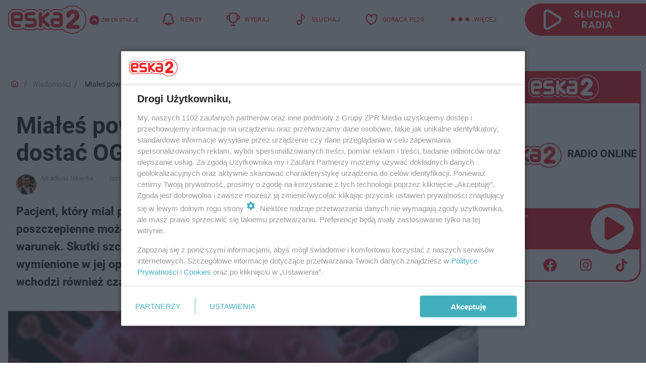

--- FILE ---
content_type: text/css
request_url: https://dwa.eska.pl/topboard.css
body_size: -312
content:
div[class*="dwa-eska-pl_topboard"]  {
    width: 100% !important;
    aspect-ratio: 8 !important;
}

div[class*="dwa-eska-pl_m_topboard"]  {
    width: 100% !important;
    aspect-ratio: 2.3 !important;
}


--- FILE ---
content_type: image/svg+xml
request_url: https://dwa.eska.pl/media/dwa.eska/desktop/images/logoEska2.svg
body_size: 5666
content:
<svg width="165" height="60" viewBox="0 0 165 60" fill="none" xmlns="http://www.w3.org/2000/svg">
<path d="M135.222 0C126.954 0 119.12 3.44576 113.492 9.50525C113.18 9.32164 112.865 9.15175 112.545 8.99472C110.815 8.16973 108.967 7.75017 107.053 7.74436L96.94 7.72816C94.7245 7.72816 92.6007 8.55273 90.9345 10.0777C90.7712 10.2326 90.6165 10.3913 90.4702 10.5562C88.7932 8.70644 86.4859 7.68662 83.88 7.68662C81.4984 7.68662 79.497 8.45137 77.9058 9.99709C77.7718 10.1288 76.8061 11.0182 75.8306 11.9358C75.4384 11.3118 74.9783 10.7016 74.4567 10.1965C73.0527 8.8082 71.2913 8.23204 69.4309 7.94251C69.2259 7.86441 68.8268 7.9828 68.2838 7.9828H67.4315C65.1225 7.9828 62.8238 8.7596 61.1312 10.5504C61.1036 10.5849 61.073 10.5629 61.0454 10.5924C60.8677 10.4104 60.683 10.1338 60.4888 9.96594C58.8502 8.53736 56.8199 7.72649 54.6074 7.71652L42.706 7.68205C40.4906 7.68205 38.4277 8.15976 36.5727 9.13139C35.2512 9.82719 34.0711 10.6962 33.0733 11.7069C33.0704 11.7056 33.0687 11.7011 33.0642 11.6982C31.8116 10.4661 30.3148 9.46538 28.607 8.72887C26.9321 8.02019 25.0878 7.64549 23.2756 7.64549L13.8177 7.6297C11.9651 7.6297 10.1806 7.99402 8.52839 8.7056C6.96155 9.36817 5.54522 10.3128 4.25794 11.5665C4.23196 11.5902 4.086 11.7281 4.06291 11.7538C2.83377 13.0486 1.85491 14.5188 1.15148 16.1351C0.358579 17.9753 -0.0273562 19.9448 0.00150659 21.986L0.231996 37.7938C0.261271 39.7196 0.660401 41.6263 1.43227 43.4894C2.20415 45.2715 3.18795 46.7798 4.43895 48.102C5.62727 49.3632 7.01845 50.3847 8.57911 51.1382C10.2969 51.9694 12.1478 52.3923 14.0733 52.3923L24.1551 52.4039C26.4365 52.4039 28.5703 51.5731 30.1606 50.0694C30.5222 49.7287 30.8496 49.3599 31.144 48.971C31.4545 49.3707 31.8 49.7491 32.1798 50.1001C33.8489 51.6159 35.9344 52.4185 38.2117 52.4239L53.0855 52.4409C56.3189 52.4409 59.1772 51.4294 61.4499 49.4924C61.5241 49.5788 61.6016 49.6606 61.6804 49.7433C63.3643 51.4884 65.6189 52.4521 68.0236 52.4554L68.8878 52.4608C71.1602 52.4608 73.3335 51.5515 75.0232 49.8883C75.5733 49.3387 76.0573 48.6516 76.4565 47.8686C76.8874 48.2553 77.2923 48.6238 77.6506 48.9465C78.3919 49.6191 78.9242 50.0984 79.0987 50.2409L79.4858 50.5367C81.0885 51.8261 82.8331 52.4795 84.6791 52.4795C85.5808 52.4775 86.4723 52.335 87.3287 52.06C88.3978 51.7131 89.3128 51.2109 90.2797 50.4179L90.4751 50.2409C91.1014 50.6842 91.7805 51.0992 92.4951 51.4049C94.1778 52.124 95.9751 52.492 97.8335 52.4937L107.323 52.5036C109.145 52.5036 110.918 52.1422 112.591 51.4273C113.006 51.252 113.416 51.0514 113.822 50.8242C119.431 56.6726 127.146 60 135.223 60C151.642 60 165 46.5418 165 30.0008C164.999 13.4591 151.641 0 135.222 0Z" fill="white"/>
<path d="M163.243 30C163.243 45.593 150.7 58.2296 135.221 58.2296C119.747 58.2296 107.201 45.593 107.201 30C107.201 14.4058 119.747 1.7688 135.221 1.7688C150.7 1.7688 163.243 14.4058 163.243 30Z" fill="#ED1C24"/>
<path d="M118.35 43.3098C117.703 44.7629 116.85 46.0381 115.785 47.156C114.668 48.2776 113.38 49.1719 111.908 49.7963C110.439 50.4211 108.871 50.7384 107.275 50.733L97.8346 50.7222C96.2381 50.7206 94.6605 50.4086 93.1787 49.7751C92.1713 49.3477 91.1978 48.6074 90.3443 47.934L90.0442 48.2477L89.1032 49.1026C88.3648 49.7057 87.6267 50.1029 86.7905 50.3737C86.0966 50.5964 85.3742 50.7064 84.6724 50.7102C83.2441 50.7102 81.8698 50.1918 80.5821 49.1524L80.4077 49.0191L80.1451 48.8226C79.9294 48.6406 77.6876 46.5952 75.682 44.8011C75.3794 46.1885 74.7671 47.647 73.7825 48.6348C72.4482 49.9479 70.7205 50.6898 68.8853 50.6898L68.0326 50.6844C66.1173 50.6823 64.2998 49.9209 62.9375 48.5081C62.4151 47.971 62.0201 47.3633 61.6952 46.7136C61.5871 46.822 61.5047 46.9578 61.4053 47.0696C59.2975 49.4461 56.4265 50.6753 53.0586 50.6699L38.2112 50.6537C36.3866 50.6491 34.7118 50.0185 33.3511 48.7852C32.1904 47.7068 31.3921 46.2699 31.0969 44.6573C30.8429 46.2699 30.1205 47.6815 28.9582 48.7769C27.6788 49.9857 25.9676 50.6329 24.1525 50.6329L14.0724 50.6213C12.4161 50.6213 10.8142 50.257 9.33564 49.5421C7.9795 48.887 6.76149 47.9988 5.71254 46.8847C4.52834 45.6364 3.68225 44.2652 3.04274 42.7835C2.3859 41.197 2.01275 39.5147 1.98677 37.7671L1.75628 21.9589C1.72989 20.1481 2.07789 18.4221 2.75988 16.8374C3.39692 15.3772 4.26239 14.1003 5.32784 12.9779C5.39216 12.9164 5.46515 12.8503 5.53648 12.7826C6.59285 11.7512 7.81334 10.9262 9.20576 10.3363C10.6654 9.7074 12.2326 9.39793 13.8329 9.39917L23.2718 9.41413C24.8609 9.41413 26.4517 9.7344 27.9253 10.3575C29.3866 10.9893 30.7209 11.8625 31.8387 12.9613C32.2972 13.4165 32.7054 13.8839 33.1016 14.4048C33.309 14.0874 33.5383 13.7966 33.7861 13.5287C34.7782 12.3851 35.9912 11.4238 37.3857 10.689C38.9711 9.85985 40.7664 9.43241 42.7183 9.4349L54.6048 9.44819C56.3704 9.45691 58.0226 10.0817 59.3391 11.2307C60.0937 11.88 60.7027 12.6871 61.1233 13.5802C61.4482 12.8661 61.8621 12.194 62.394 11.6394C63.7106 10.2424 65.5125 9.4673 67.431 9.4673H68.2833C68.6882 9.49347 68.8791 9.51382 69.077 9.53335C70.6051 9.73856 72.0635 10.3878 73.2287 11.5364C74.1989 12.4773 74.8805 13.6662 75.2429 14.9444C76.2688 13.9819 79.0058 11.413 79.1439 11.271C80.4753 9.97617 82.1246 9.45857 83.922 9.46688C86.0228 9.46688 87.9932 10.2753 89.4455 12.0702L89.7308 12.4491C89.8203 12.5459 89.8421 12.6302 89.9073 12.7232C90.1687 12.9683 90.3604 13.2849 90.5847 13.6172C90.9521 12.7627 91.4737 12.0058 92.1466 11.3599C93.4496 10.1673 95.1446 9.49638 96.949 9.49928L107.051 9.51341C108.687 9.51673 110.291 9.87606 111.794 10.5943C113.172 11.2689 114.413 12.2073 115.498 13.3575C116.583 14.5024 117.429 15.8678 118.072 17.3508C118.733 18.9443 119.097 20.6213 119.126 22.3755L119.363 38.1729C119.389 39.9886 119.028 41.7175 118.35 43.3098Z" fill="#ED1C24"/>
<path d="M31.5552 22.0192C31.5552 20.8773 31.3087 19.7777 30.8658 18.7683C30.4259 17.7825 29.8247 16.9106 29.0627 16.1417C28.3069 15.4006 27.4254 14.8182 26.4437 14.4161C25.4487 13.9878 24.4084 13.7834 23.3335 13.7834L13.9015 13.7722C12.8287 13.7722 11.7979 13.9716 10.7988 14.3986C9.82571 14.8012 8.98375 15.401 8.2494 16.1404C7.55463 16.8803 6.97201 17.7314 6.54525 18.7147C6.10572 19.7287 5.89502 20.8179 5.90409 21.9669L6.13705 37.7879C6.15396 38.9137 6.38197 40.0361 6.83182 41.0725C7.24538 42.0969 7.83583 42.9946 8.55246 43.7552C9.26908 44.5208 10.088 45.1256 11.0066 45.5747C11.9525 46.0279 12.9573 46.2705 13.9968 46.2705L24.0934 46.2867C24.9044 46.2867 25.6256 46.0162 26.1703 45.5024C26.7591 44.9432 27.0663 44.1573 27.0535 43.2621L27.0456 42.5688C27.0271 41.6412 26.7009 40.8694 26.0989 40.3277C25.5106 39.7848 24.8315 39.5193 24.0014 39.5143L15.7042 39.5089C14.746 39.5089 14.0409 39.2825 13.6315 38.8501C13.2002 38.4011 13.0023 37.7539 12.9862 36.9027L12.9342 33.1823L27.0489 33.1985C28.2488 33.1985 29.3081 32.7919 30.2127 32.0358C31.1973 31.21 31.6719 29.8886 31.646 28.1439L31.5552 22.0192ZM12.8382 26.727L12.78 22.6681C12.7714 22.0429 12.9346 21.5486 13.354 21.1419C13.7519 20.7173 14.2166 20.5225 14.786 20.5225L22.6474 20.5279C23.2304 20.5279 23.6761 20.7323 24.1103 21.1568C24.5255 21.5606 24.716 22.0595 24.7276 22.6801L24.7915 26.739L12.8382 26.727Z" fill="white"/>
<path d="M114.98 22.3704C114.961 21.2255 114.71 20.1293 114.291 19.0949C113.846 18.0626 113.281 17.1691 112.567 16.3998C111.853 15.6388 111.01 15.0082 110.113 14.5866C109.165 14.1134 108.14 13.8895 107.102 13.8895L97.0011 13.8733C96.2119 13.8716 95.4924 14.1404 94.9502 14.6493C94.3329 15.2159 94.0323 16.001 94.0439 16.8995L94.0715 17.5883C94.0831 18.5075 94.3935 19.2735 95.0071 19.8339C95.5884 20.3461 96.2845 20.6178 97.0971 20.6178L105.386 20.6298C106.362 20.6365 107.075 20.855 107.484 21.3074C107.897 21.7552 108.114 22.3833 108.136 23.2303L108.188 26.9751L94.0645 26.9593C92.8675 26.9593 91.7909 27.3407 90.8863 28.12C89.9173 28.9474 89.4238 30.2481 89.4518 31.9969L89.545 38.1403C89.5566 39.2831 89.7825 40.3856 90.2282 41.3879C90.6711 42.3758 91.2768 43.2577 92.0548 43.9917C92.8123 44.7323 93.6979 45.3193 94.6624 45.7422C95.6577 46.1692 96.6955 46.3773 97.7804 46.3773L107.219 46.3873C108.279 46.3873 109.316 46.1883 110.291 45.7679C111.257 45.3401 112.131 44.7494 112.851 44.022C113.558 43.2793 114.144 42.4065 114.56 41.4374C115.006 40.4379 115.202 39.335 115.213 38.1727L114.98 22.3704ZM107.772 39.0073C107.35 39.4364 106.903 39.6412 106.33 39.6428L98.4702 39.6312C97.8938 39.6258 97.4241 39.4322 97.011 38.9977C96.5982 38.5748 96.4024 38.0992 96.3933 37.4532L96.3265 33.4168L108.288 33.4321L108.341 37.491C108.352 38.1212 108.171 38.5931 107.772 39.0073Z" fill="white"/>
<path d="M60.2678 37.972C60.302 40.5234 59.6617 42.5804 58.3596 44.0614C57.0146 45.5622 55.2201 46.322 53.0047 46.3187L38.1289 46.3008C37.3248 46.3008 36.6185 46.0275 36.0359 45.5182C35.4269 44.959 35.1024 44.1714 35.0847 43.2779L35.076 42.575C35.0669 41.6591 35.3749 40.8694 35.9588 40.3381C36.5006 39.8201 37.232 39.5339 38.0361 39.5339L52.0506 39.5513C52.3075 39.553 52.4905 39.5085 52.5957 39.4358C52.7953 39.2826 52.9293 39.1031 53.0587 38.8788C53.1853 38.6578 53.2641 38.3832 53.3251 38.1207C53.3836 37.7784 53.4014 37.4702 53.3997 37.2193L53.3655 34.6853C53.3601 34.5083 53.3313 34.3027 53.2843 34.105C53.243 33.948 53.1705 33.793 53.0686 33.6559C52.98 33.5475 52.8592 33.4316 52.6794 33.3394C52.6171 33.314 52.4044 33.2272 51.9586 33.2272L42.0958 33.2202C41.2234 33.2135 40.3451 33.0129 39.4668 32.659C38.6084 32.2706 37.8349 31.7538 37.1883 31.0817C36.5084 30.4282 35.965 29.6215 35.5514 28.6615C35.1374 27.7194 34.9107 26.6626 34.8872 25.5593L34.8348 21.6408C34.8204 20.8324 35.0005 19.9592 35.3415 19.04C35.6677 18.1248 36.1922 17.2733 36.8605 16.5085C37.5108 15.7483 38.3569 15.1049 39.3155 14.5848C40.3002 14.0713 41.4728 13.8071 42.784 13.8071L54.6326 13.8171C55.4378 13.8242 56.1458 14.0709 56.7342 14.5885C57.3754 15.1451 57.7308 15.9311 57.7452 16.85L57.7498 17.5458C57.7658 18.4642 57.4347 19.2481 56.8039 19.8076C56.2435 20.3219 55.5603 20.5628 54.7942 20.5674L43.9101 20.5524C43.0998 20.5524 42.5271 20.7302 42.194 21.0862C41.9903 21.3126 41.6897 21.6898 41.7033 22.519L41.7408 24.8535C41.7408 25.2556 41.9495 25.6831 42.3078 26.1546C42.4418 26.3141 42.8162 26.7631 43.8709 26.7631L53.5651 26.7719C55.2515 26.7719 56.7692 27.3584 58.0862 28.4858C59.4642 29.6967 60.1693 31.4443 60.206 33.7307L60.2678 37.972Z" fill="white"/>
<path d="M87.318 44.9494C87.2846 44.9843 86.5461 45.6443 86.5065 45.69C86.2249 45.9119 85.928 46.0685 85.5904 46.179C85.2753 46.2861 84.9314 46.3393 84.6395 46.3393C84.1418 46.3393 83.6743 46.1349 83.1168 45.6767C83.0005 45.5949 82.8814 45.5019 82.7474 45.4142L71.6426 35.4317L71.7577 43.1831C71.7754 44.0799 71.4913 44.8634 70.8835 45.4674C70.3162 46.0273 69.5934 46.3426 68.8141 46.3426L67.9766 46.3389C67.1462 46.3389 66.3974 46.0195 65.8148 45.4159C65.2491 44.8306 64.9423 44.0538 64.9275 43.1756L64.5387 16.9952C64.5325 16.0955 64.817 15.334 65.36 14.7363C65.9237 14.1522 66.6654 13.8349 67.4955 13.8432L68.3317 13.8349C69.1184 13.8432 69.8465 14.1331 70.4308 14.7126C71.0542 15.3237 71.3676 16.1009 71.3961 17.0006L71.4909 24.3753C75.0324 21.0662 82.0679 14.4368 82.0679 14.4368C82.556 13.9221 83.2158 13.6533 83.9613 13.6533C84.5806 13.6533 85.4786 13.8776 86.2967 14.8904C86.3243 14.9228 86.8067 15.5467 86.8228 15.5467C87.3031 16.1262 87.5613 16.7751 87.5786 17.453C87.586 18.0961 87.3844 19.0403 86.4175 19.9093L75.7428 29.9616C78.789 32.7224 87.5126 40.4007 87.551 40.4427C87.7229 40.6225 87.8833 40.846 88.0548 41.2066C88.2474 41.6075 88.3636 42.0602 88.3727 42.5272C88.381 43.4523 88.0107 44.2739 87.318 44.9494Z" fill="white"/>
<path d="M127.842 49.1078C124.551 49.1078 123.29 47.3988 122.829 46.2776C121.925 44.0843 122.584 41.2583 124.385 39.4409C125.563 38.2587 128.89 35.1918 132.108 32.1838C135.066 29.416 137.847 26.7973 138.273 26.3674C139.422 25.2084 140.71 23.7973 140.71 21.0809C140.71 20.2182 140.523 19.4821 140.135 18.8158C139.745 18.1524 139.228 17.6551 138.562 17.285C137.882 16.9128 137.124 16.7217 136.316 16.7217C133.414 16.7217 132.09 19.345 131.56 20.9069C131.117 22.2146 130.611 23.2111 130.023 23.9543C129.279 24.8914 128.221 25.3654 126.87 25.3654C125.69 25.3654 124.687 24.95 123.89 24.1275C123.096 23.3096 122.697 22.2179 122.697 20.8903C122.697 19.5398 122.986 18.122 123.565 16.6843C124.141 15.2441 125.01 13.9236 126.151 12.7567C129.001 9.83682 132.47 8.3584 136.465 8.3584C142.907 8.3584 145.964 11.6903 146.969 12.7833C147.959 13.8617 148.736 15.1224 149.283 16.5252C149.831 17.933 150.111 19.4152 150.111 20.926C150.111 23.2764 149.609 25.3849 148.393 27.2783C146.449 30.3012 138.338 37.4765 136.083 40.3843H145.461C147.301 40.3843 148.518 41.1025 149.221 41.6667C150.194 42.4539 150.731 43.6631 150.731 45.026C150.731 46.2315 150.331 47.1408 149.571 47.9654C148.77 48.8253 147.633 49.1078 146.183 49.1078H127.842Z" fill="white"/>
</svg>


--- FILE ---
content_type: image/svg+xml
request_url: https://dwa.eska.pl/media/dwa.eska/desktop/images/link-share-icon2023.svg
body_size: 150
content:
<svg width="29" height="29" viewBox="0 0 29 29" fill="none" xmlns="http://www.w3.org/2000/svg">
<circle cx="14.5" cy="14.5" r="14" stroke="#ED1C24"/>
<g clip-path="url(#clip0_191_15181)">
<path d="M13.0293 15.2353C13.345 15.6574 13.7478 16.0067 14.2104 16.2594C14.673 16.5121 15.1845 16.6624 15.7102 16.7001C16.236 16.7377 16.7637 16.6619 17.2575 16.4776C17.7514 16.2934 18.1999 16.0051 18.5725 15.6323L20.778 13.4268C21.4476 12.7335 21.8181 11.805 21.8098 10.8412C21.8014 9.8774 21.4148 8.95544 20.7333 8.27391C20.0517 7.59237 19.1298 7.20578 18.166 7.1974C17.2022 7.18903 16.2736 7.55954 15.5804 8.22913L14.3159 9.48628" stroke="#ED1C24" stroke-linecap="round" stroke-linejoin="round"/>
<path d="M15.9701 13.7651C15.6543 13.343 15.2515 12.9938 14.789 12.7411C14.3264 12.4883 13.8149 12.3381 13.2891 12.3004C12.7634 12.2628 12.2357 12.3386 11.7418 12.5228C11.248 12.7071 10.7995 12.9953 10.4268 13.3681L8.22132 15.5737C7.55172 16.2669 7.18122 17.1955 7.18959 18.1593C7.19797 19.1231 7.58456 20.045 8.26609 20.7266C8.94763 21.4081 9.86959 21.7947 10.8334 21.8031C11.7972 21.8114 12.7257 21.4409 13.419 20.7713L14.6762 19.5142" stroke="#ED1C24" stroke-linecap="round" stroke-linejoin="round"/>
</g>
<defs>
<clipPath id="clip0_191_15181">
<rect width="17" height="17" fill="white" transform="translate(6 6)"/>
</clipPath>
</defs>
</svg>


--- FILE ---
content_type: image/svg+xml
request_url: https://dwa.eska.pl/media/dwa.eska/desktop/images/header-news-icon2024-red.svg
body_size: -13
content:
<svg width="34" height="34" viewBox="0 0 34 34" fill="none" xmlns="http://www.w3.org/2000/svg">
<path d="M21.25 25.5H12.75C12.75 26.6272 13.1978 27.7082 13.9948 28.5052C14.7918 29.3022 15.8728 29.75 17 29.75C18.1272 29.75 19.2082 29.3022 20.0052 28.5052C20.8022 27.7082 21.25 26.6272 21.25 25.5Z" stroke="#ED1C24" stroke-width="2.5" stroke-linecap="round" stroke-linejoin="round"/>
<path d="M27.4548 20.3717C27.7336 20.6508 27.9547 20.9822 28.1054 21.3468C28.2561 21.7114 28.3335 22.1021 28.3332 22.4967V22.4967C28.3332 23.2932 28.0168 24.0571 27.4535 24.6203C26.8903 25.1836 26.1264 25.5 25.3298 25.5H8.66984C7.8733 25.5 7.1094 25.1836 6.54616 24.6203C5.98293 24.0571 5.66651 23.2932 5.66651 22.4967V22.4967C5.66616 22.1021 5.74355 21.7114 5.89426 21.3468C6.04496 20.9822 6.26603 20.6508 6.54484 20.3717L8.49984 18.4167V12.75C8.49984 10.4957 9.39537 8.33365 10.9894 6.73959C12.5835 5.14553 14.7455 4.25 16.9998 4.25V4.25C19.2542 4.25 21.4162 5.14553 23.0102 6.73959C24.6043 8.33365 25.4998 10.4957 25.4998 12.75V18.4167L27.4548 20.3717Z" stroke="#ED1C24" stroke-width="2.5" stroke-linecap="round" stroke-linejoin="round"/>
</svg>
